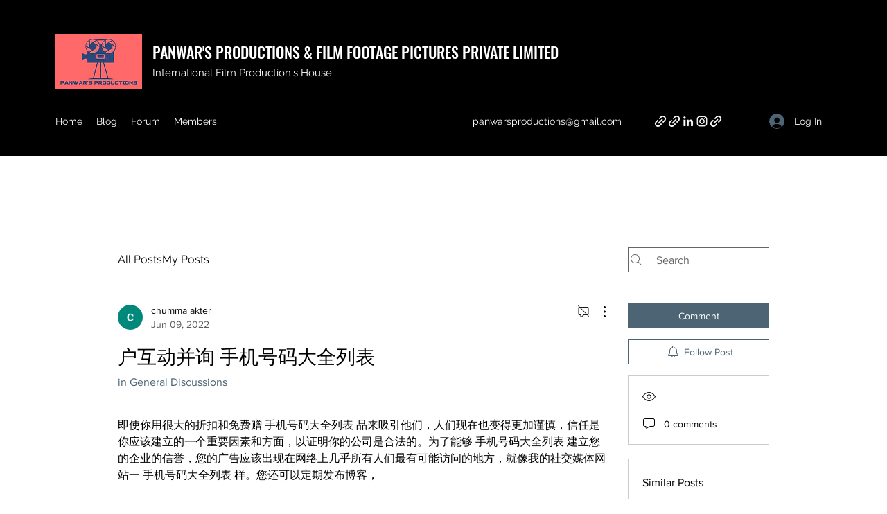

--- FILE ---
content_type: application/javascript
request_url: https://static.parastorage.com/services/communities-forum-client/1.1487.0/client-viewer/ricos_plugin_image.chunk.min.js
body_size: 1670
content:
"use strict";(("undefined"!=typeof self?self:this).webpackJsonp__wix_communities_forum_client=("undefined"!=typeof self?self:this).webpackJsonp__wix_communities_forum_client||[]).push([[5441],{38895:(e,t,i)=>{i.d(t,{c:()=>d});var n=i(27762),a=i.n(n),o=i(74477),r="mmbU0";const d=({node:e,nodeIndex:t,NodeViewContainer:i,RicosNodesRenderer:n,children:d})=>{const s=e.imageData?.caption&&!e.nodes?.length?[{type:o.J.CAPTION,id:`${e.id??""}-caption`,nodes:[{type:o.J.TEXT,id:"",nodes:[],textData:{text:e.imageData.caption,decorations:[]}}]}]:e.nodes??[];return a().createElement(i,{node:e,nodeIndex:t},(({ContainerElement:t,SpoilerWrapper:i,LinkWrapper:o})=>a().createElement(t,null,a().createElement("figure",{className:r,"data-hook":`figure-${e.type}`},a().createElement(o,null,a().createElement(i,null,d)),a().createElement(n,{nodes:s})))))}},33889:(e,t,i)=>{i.d(t,{Dx:()=>r,G5:()=>b,H$:()=>p,Lx:()=>x,Mr:()=>c,OX:()=>h,P4:()=>w,QI:()=>g,Qk:()=>a,SY:()=>n,X$:()=>m,aT:()=>o,bu:()=>f,ci:()=>d,kg:()=>s,p2:()=>u,sq:()=>v,yY:()=>l});const n="insert-image-button",a="plugin-toolbar-link-button",o="plugin-toolbar-button-image-editor",r="image-viewer",d="image-expand-button",s="image-settings-modal",l="settings-image-preview",c="settings-alt-input",g="settings-expand-toggle",m="settings-download-toggle",h="settings-spoiler-toggle",u="settings-is-decorative-toggle",p="settings-image-tabs",w="settings-image-border-width-slider",b="settings-image-border-width-input",f="settings-image-border-color-picker",x="settings-image-corner-radius-slider",v="settings-image-corner-radius-input"},11772:(e,t,i)=>{i.d(t,{E:()=>D});var n=i(95685),a=i.n(n),o=i(27762),r=i.n(o),d=i(21893),s=i(50298),l=i(47363),c=i(33889);var g=e=>r().createElement("svg",{viewBox:"0 0 19 19",xmlns:"http://www.w3.org/2000/svg",...e},r().createElement("path",{d:"M15.071 8.371V4.585l-4.355 4.356a.2.2 0 0 1-.283 0l-.374-.374a.2.2 0 0 1 0-.283l4.356-4.355h-3.786a.2.2 0 0 1-.2-.2V3.2c0-.11.09-.2.2-.2H16v5.371a.2.2 0 0 1-.2.2h-.529a.2.2 0 0 1-.2-.2zm-6.5 6.9v.529a.2.2 0 0 1-.2.2H3v-5.371c0-.11.09-.2.2-.2h.529c.11 0 .2.09.2.2v3.786l4.355-4.356a.2.2 0 0 1 .283 0l.374.374a.2.2 0 0 1 0 .283L4.585 15.07h3.786c.11 0 .2.09.2.2z",fill:"#000",fillRule:"nonzero"})),m="_4AWxO",h="-NfaT",u="_72jnp",p="_1IO0G",w="AWrnO",b="_8fhQS";const f=e=>{const{type:t,children:i}=e,n=!0===e.disableDownload?e=>e.preventDefault():void 0,a="onClick"in e,o=a?e.onClick:void 0,d=o?e=>{"Enter"!==e.key&&" "!==e.key||o(e)}:void 0,s={onClick:o,onKeyDown:d,onContextMenu:n},l=a||("anchor"===t||"link"===t||"regular"===t)&&n?"button":void 0;return r().createElement("div",{..."button"===l?s:{},"data-hook":c.Dx,className:m},i)};var x=i(17607),v=i.n(x);const D=({dataUrl:e,node:t,className:i,config:n,helpers:m,isMobile:x,seoMode:D,imageClickActionConfig:k,expand:I,shouldLazyLoadImages:_})=>{const C=t.imageData?.containerData||l.Vy.containerData,{image:N,altText:M,decorative:L,styles:A}=t.imageData||{},{src:R}=N||{},{t:T}=(0,o.useContext)(d.ni),P=(0,o.useMemo)((()=>{if(e)return e;const{url:t,id:i}=R||{};if(t)return t;const{getImageUrl:n}=m??{};return n&&i?n({file_name:i}):i}),[e,t.imageData?.image?.src?.url,t.imageData?.image?.src?.id,m?.getImageUrl]),{width:z,height:O}=(({src:e,containerData:t,image:i})=>{const[n,a]=(0,o.useState)({width:void 0,height:void 0}),r=i?.width??(Number(t?.width?.custom)||n.width),d=i?.height??(Number(t?.height?.custom)||n.height);return(0,o.useLayoutEffect)((()=>{if("number"==typeof r&&"number"==typeof d)return;if(a({width:void 0,height:void 0}),!e)return;const t=new Image;return t.onload=()=>a({width:t.width,height:t.height}),t.src=e,()=>{t.onload=null}}),[e]),{width:r,height:d}})({src:P,containerData:C,image:N}),V=(({containerData:e,isMobile:t})=>"LEFT"!==e?.alignment&&"RIGHT"!==e?.alignment||e.width?.custom||"SMALL"===e.width?.size||"ORIGINAL"===e.width?.size||t?{}:{width:"300px"})({containerData:C,isMobile:x}),S=(({containerData:e,isMobile:t,width:i})=>"ORIGINAL"===e?.width?.size||t&&(Number(e?.width?.custom)||0)>150?{width:i??"0px",maxWidth:"100%"}:{})({containerData:C,isMobile:x,width:z}),$=(({src:e,config:t,width:i,height:n})=>{if(void 0===e||void 0===t?.imageProps)return{};const a=v().isFunction(t.imageProps)?t.imageProps({url:e.url,file_name:e.id,width:i,height:n}):t.imageProps;return["data-pin-nopin","data-pin-url","data-pin-media"].reduce(((e,t)=>a[t]?{...e,[t]:a[t]}:e),{})})({config:n,src:R,width:N?.width,height:N?.height}),U={...E(A?.border?.radius)?{"--ricos-image-border-radius":`${A?.border?.radius}px`??0}:{},...E(A?.border?.width)?{"--ricos-image-border-width":`${A?.border?.width}px`??0}:{},...E(A?.border?.color)?{"--ricos-image-border-color":A?.border?.color??"unset"}:{},"--ricos-image-default-border-color":n?.colors?.color8??"unset"},W=void 0!==z&&void 0!==O;return r().createElement(f,{...k,disableDownload:t.imageData?.disableDownload},W&&P&&r().createElement(s.Z,{id:t.imageData?.image?.src?.id??P,containerId:t.id,displayMode:"fill",width:z,height:O,uri:t.imageData?.image?.src?.id??P,alt:L?"":M||y(t)||"",role:L?"presentation":void 0,containerProps:{className:a()(w,b,i,{[p]:!!I}),containerId:t.id,style:{"--dim-height":O,"--dim-width":z,...V,...S,...U},dataHook:`image-viewer-${t.id}`},imageStyles:{maxWidth:"100%"},socialAttrs:{...$,draggable:!1},isSEOBot:!!D,encoding:n?.encoding,..._?{placeholderTransition:D?void 0:"blur",shouldUseLQIP:!1!==n?.disableTransition}:{}}),!!I&&r().createElement("button",{className:h,onClick:I,onKeyDown:e=>{"Enter"!==e.key&&" "!==e.key||I(e)},type:"button","data-hook":c.ci,"aria-label":T("Image_Expand_Button_AriaLabel")},r().createElement(g,{className:u})))},y=e=>e.nodes?.[0]?.nodes?.length?e.nodes[0].nodes.map((e=>e.textData.text)).join(""):"",E=e=>null!=e&&""!==e},68195:(e,t,i)=>{i.r(t),i.d(t,{ViewerImage:()=>c,default:()=>g});var n=i(27762),a=i.n(n),o=i(65251),r=i(13237),d=i(21893),s=i(38895),l=i(11772);const c=({node:e,nodeIndex:t,NodeViewContainer:i,RicosNodesRenderer:c})=>{const{config:g,seoMode:u,helpers:p}=(0,n.useContext)(r.U),{isMobile:w}=(0,n.useContext)(d.ni),b=g[o.nr]??{},f=h({helpers:p,config:b,nodeId:e.id,imageData:e.imageData}),x=m({imageData:e.imageData,config:b,expand:f});return a().createElement(s.c,{node:e,nodeIndex:t,NodeViewContainer:i,RicosNodesRenderer:c},a().createElement(l.E,{node:e,imageClickActionConfig:x,expand:f,config:b,seoMode:u,helpers:p,isMobile:w,shouldLazyLoadImages:!0}))};var g=({node:e,...t})=>a().createElement(c,{key:e.id,node:e,...t});const m=({imageData:e,config:t,expand:i})=>e?.link?.url&&t?{type:"link"}:e?.link?.anchor?{type:"anchor"}:i?{type:"expand",onClick:i}:{type:"regular"},h=({helpers:e,config:t,nodeId:i,imageData:n})=>{const{onExpand:a,disableExpand:r}=t;if(!0!==n?.disableExpand&&!0!==r&&a)return t=>{t.preventDefault(),t.stopPropagation(),e.onViewerAction?.(o.nr,"Click","expand_image"),a(i)}}}}]);
//# sourceMappingURL=ricos_plugin_image.chunk.min.js.map